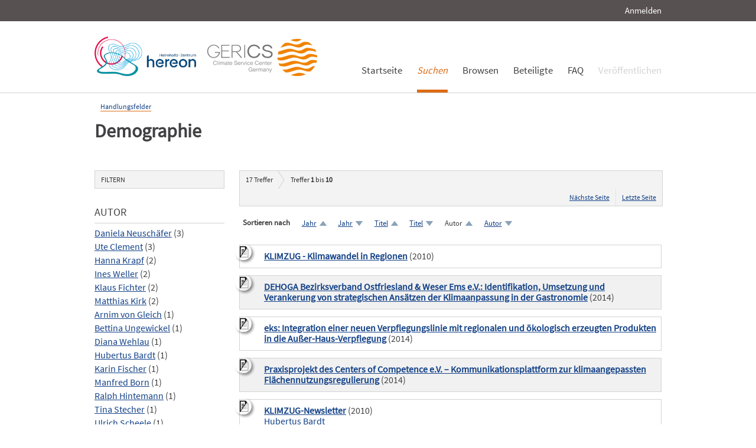

--- FILE ---
content_type: text/html; charset=UTF-8
request_url: https://edoc.sub.uni-hamburg.de/klimawandel/solrsearch/index/search/searchtype/collection/id/16322/rows/10/languagefq/deu/sortfield/author/sortorder/asc/subjectfq/Anpassung/start/0/facetNumber_author_facet/all
body_size: 8576
content:

<!DOCTYPE html PUBLIC "-//W3C//DTD XHTML 1.0 Strict//EN" "http://www.w3.org/TR/xhtml1/DTD/xhtml1-strict.dtd">
<html xmlns="http://www.w3.org/1999/xhtml" xml:lang="en" dir="ltr" class="no-js">

    <head>
        <meta name="Opus-Version" content="4.5.0-DEV" />
<meta name="referrer" content="no-referrer" />
<meta http-equiv="Content-Type" content="text/html; charset=UTF-8" />
<meta http-equiv="Content-Language" content="de-DE" />
<meta name="google-site-verification" content="wP4WfS22Vjo__pZgpVlveDhe1-AbXzd7B3zpMQP1g3o" />        <title>Klimawandel Dokumentenserver | Demographie</title>        <link href="https://edoc3.sub.uni-hamburg.de/klimawandel/solrsearch/index/search/searchtype/collection/id/16322/rows/10/languagefq/deu/subjectfq/Anpassung/start/0/facetNumber_author_facet/all" rel="canonical" />
<link href="https://edoc3.sub.uni-hamburg.de/klimawandel/rss/index/index/searchtype/collection/id/16322/languagefq/deu/subjectfq/Anpassung/facetNumber_author_facet/all" rel="alternate" type="application/rss+xml" />
<link href="/klimawandel/layouts/klima/img/logo/favicon.ico" rel="shortcut icon" type="image/x-icon" />
<link href="https://edoc3.sub.uni-hamburg.de/klimawandel/solrsearch/opensearch" rel="search" type="application/opensearchdescription+xml" title="Klimawandel DokumentenserverOPUS 4 Search" />
<link href="/klimawandel/layouts/klima/css/custom.css" media="screen" rel="stylesheet" type="text/css" />        <script type="text/javascript" src="/klimawandel/assets/jquery/jquery.js"></script>
<script type="text/javascript">
    //<![CDATA[
    $(document).ready(function () { $('.abstractText').hide(); });    //]]>
</script>
<script type="text/javascript" src="/klimawandel/layouts/klima/js/searchutil.js"></script>
<script type="text/javascript" src="/klimawandel/layouts/klima/js/frontdoorutil.js"></script>
<script type="text/javascript" src="/klimawandel/layouts/klima/js/submit.js"></script>	
	<!--[if IE 6]>
        <link rel="stylesheet" type="text/css" href="/klimawandel/layouts/klima/css/opus-ie.css" />
        <![endif]-->

        <!--[if lt IE 9]>
        <link rel="stylesheet" type="text/css" href="/klimawandel/layouts/klima/css/opus-ie-7.css" />
        <![endif]-->
    </head>

    <body>
        <div id="container">
            <div id="top-header">
                <div class="wrapper">
                                            <ul id="lang-switch" class="nav" title="Choose your language">
                                                    </ul>
                                        <div id="login-bar" class="nav"><a rel="nofollow" href="/klimawandel/auth/login/searchtype/collection/id/16322/rows/10/languagefq/deu/sortfield/author/sortorder/asc/subjectfq/Anpassung/start/0/facetNumber_author_facet/all/rmodule/solrsearch/rcontroller/index/raction/search">Anmelden</a></div>
                </div>
            </div>

            <div id="header">
                <div class="wrapper">
                    <div id="logo">
                        <!-- /opt/sites/klimawandel_www/public -->
                        <!-- <a href="/klimawandel/home"><img src="/klimawandel/layouts/klima/img/logo/logo.gif" alt="OPUS" title="Home" width="185" height="89" /></a> -->
                        <a href="http://www.hereon.de" target="_blank" title="Helmholtz Zentrum Hereon"><img src="/klimawandel/layouts/klima/img/logo_hereon_513x200.png" width="172" height="67" alt="Logo Hereon"></a>&nbsp;&nbsp;
                        <a href="http://www.climate-service-center.de" target="_blank" title="CSC"><img src="/klimawandel/layouts/klima/img/Logos2_CSC_200x67.png" alt="CSC"></a>
                    </div>
                    <ul id="primary-nav" class="nav">
                                                                                            <li id="primary-nav-home" class="first">
                            <a href="/klimawandel/home" title="Startseite">
                                                                    <span>Startseite</span>
                                                            </a>
                        </li>
                                                                                            <li id="primary-nav-search" class="active icon">
                            <a href="/klimawandel/solrsearch" title="Suchen">
                                                                <em>
                                                                    <span>Suchen</span>
                                                                </em>
                                                            </a>
                        </li>
                                                                                            <li id="primary-nav-browsing" class="icon">
                            <a href="/klimawandel/solrsearch/browse" title="Browsen">
                                                                    <span>Browsen</span>
                                                            </a>
                        </li>
                                                                                            <li id="primary-nav-partner" class="last">
                            <a href="/klimawandel/home/index/partner" title="Beteiligte">
                                                                    <span>Beteiligte</span>
                                                            </a>
                        </li>
                                                                                            <li id="primary-nav-help" class="last">
                            <a href="/klimawandel/home/index/help" title="FAQ">
                                                                    <span>FAQ</span>
                                                            </a>
                        </li>
                                                                                            <li id="primary-nav-publish" class="icon">
                            <a href="/klimawandel/publish" title="Veröffentlichen">
                                                                    <span>Veröffentlichen</span>
                                                            </a>
                        </li>
                                        </ul>
                </div>
            </div>

            <div id="content" class="opus  solrsearch_search collection">
                
                                                    
                                    
                    <div class="wrapper">
                        




<div class="content">
    
<div id="breadcrumb">
    <ul>
                                                <li><a href="/klimawandel/solrsearch/index/search/searchtype/collection/id/16246">Handlungsfelder</a></li>
                        </ul>
</div>

<h2>Demographie</h2>


<div class="content">
    <ul class="nav browsing">
        </ul>
</div>
</div>
<div class="content">
    
<div id="facets" class="results_facets">
    <h3>Filtern </h3>
            <div id="author_facet_facet" class="facet">
                        <h4>Autor </h4>
            <ul>
                                                            <li><a href="/klimawandel/solrsearch/index/search/searchtype/collection/id/16322/rows/10/languagefq/deu/sortfield/author/sortorder/asc/subjectfq/Anpassung/start/0/facetNumber_author_facet/all/author_facetfq/Daniela+Neusch%C3%A4fer" rel="nofollow">Daniela Neuschäfer</a>&nbsp;(3)</li>
                                                                                <li><a href="/klimawandel/solrsearch/index/search/searchtype/collection/id/16322/rows/10/languagefq/deu/sortfield/author/sortorder/asc/subjectfq/Anpassung/start/0/facetNumber_author_facet/all/author_facetfq/Ute+Clement" rel="nofollow">Ute Clement</a>&nbsp;(3)</li>
                                                                                <li><a href="/klimawandel/solrsearch/index/search/searchtype/collection/id/16322/rows/10/languagefq/deu/sortfield/author/sortorder/asc/subjectfq/Anpassung/start/0/facetNumber_author_facet/all/author_facetfq/Hanna+Krapf" rel="nofollow">Hanna Krapf</a>&nbsp;(2)</li>
                                                                                <li><a href="/klimawandel/solrsearch/index/search/searchtype/collection/id/16322/rows/10/languagefq/deu/sortfield/author/sortorder/asc/subjectfq/Anpassung/start/0/facetNumber_author_facet/all/author_facetfq/Ines+Weller" rel="nofollow">Ines Weller</a>&nbsp;(2)</li>
                                                                                <li><a href="/klimawandel/solrsearch/index/search/searchtype/collection/id/16322/rows/10/languagefq/deu/sortfield/author/sortorder/asc/subjectfq/Anpassung/start/0/facetNumber_author_facet/all/author_facetfq/Klaus+Fichter" rel="nofollow">Klaus Fichter</a>&nbsp;(2)</li>
                                                                                <li><a href="/klimawandel/solrsearch/index/search/searchtype/collection/id/16322/rows/10/languagefq/deu/sortfield/author/sortorder/asc/subjectfq/Anpassung/start/0/facetNumber_author_facet/all/author_facetfq/Matthias+Kirk" rel="nofollow">Matthias Kirk</a>&nbsp;(2)</li>
                                                                                <li><a href="/klimawandel/solrsearch/index/search/searchtype/collection/id/16322/rows/10/languagefq/deu/sortfield/author/sortorder/asc/subjectfq/Anpassung/start/0/facetNumber_author_facet/all/author_facetfq/Arnim+von+Gleich" rel="nofollow">Arnim von Gleich</a>&nbsp;(1)</li>
                                                                                <li><a href="/klimawandel/solrsearch/index/search/searchtype/collection/id/16322/rows/10/languagefq/deu/sortfield/author/sortorder/asc/subjectfq/Anpassung/start/0/facetNumber_author_facet/all/author_facetfq/Bettina+Ungewickel" rel="nofollow">Bettina Ungewickel</a>&nbsp;(1)</li>
                                                                                <li><a href="/klimawandel/solrsearch/index/search/searchtype/collection/id/16322/rows/10/languagefq/deu/sortfield/author/sortorder/asc/subjectfq/Anpassung/start/0/facetNumber_author_facet/all/author_facetfq/Diana+Wehlau" rel="nofollow">Diana Wehlau</a>&nbsp;(1)</li>
                                                                                <li><a href="/klimawandel/solrsearch/index/search/searchtype/collection/id/16322/rows/10/languagefq/deu/sortfield/author/sortorder/asc/subjectfq/Anpassung/start/0/facetNumber_author_facet/all/author_facetfq/Hubertus+Bardt" rel="nofollow">Hubertus Bardt</a>&nbsp;(1)</li>
                                                                                <li><a href="/klimawandel/solrsearch/index/search/searchtype/collection/id/16322/rows/10/languagefq/deu/sortfield/author/sortorder/asc/subjectfq/Anpassung/start/0/facetNumber_author_facet/all/author_facetfq/Karin+Fischer" rel="nofollow">Karin Fischer</a>&nbsp;(1)</li>
                                                                                <li><a href="/klimawandel/solrsearch/index/search/searchtype/collection/id/16322/rows/10/languagefq/deu/sortfield/author/sortorder/asc/subjectfq/Anpassung/start/0/facetNumber_author_facet/all/author_facetfq/Manfred+Born" rel="nofollow">Manfred Born</a>&nbsp;(1)</li>
                                                                                <li><a href="/klimawandel/solrsearch/index/search/searchtype/collection/id/16322/rows/10/languagefq/deu/sortfield/author/sortorder/asc/subjectfq/Anpassung/start/0/facetNumber_author_facet/all/author_facetfq/Ralph+Hintemann" rel="nofollow">Ralph Hintemann</a>&nbsp;(1)</li>
                                                                                <li><a href="/klimawandel/solrsearch/index/search/searchtype/collection/id/16322/rows/10/languagefq/deu/sortfield/author/sortorder/asc/subjectfq/Anpassung/start/0/facetNumber_author_facet/all/author_facetfq/Tina+Stecher" rel="nofollow">Tina Stecher</a>&nbsp;(1)</li>
                                                                                <li><a href="/klimawandel/solrsearch/index/search/searchtype/collection/id/16322/rows/10/languagefq/deu/sortfield/author/sortorder/asc/subjectfq/Anpassung/start/0/facetNumber_author_facet/all/author_facetfq/Ulrich+Scheele" rel="nofollow">Ulrich Scheele</a>&nbsp;(1)</li>
                                                </ul>
                                                                    <div class="facetValueExtender"><a href="/klimawandel/solrsearch/index/search/searchtype/collection/id/16322/rows/10/languagefq/deu/sortfield/author/sortorder/asc/subjectfq/Anpassung/start/0#author_facet_facet"
                            title="nur die Favoriten anzeigen">
                             - weniger</a></div>
                                    </div>
            <div id="doctype_facet" class="facet">
                        <h4>Dokumenttyp </h4>
            <ul>
                                                            <li><a href="/klimawandel/solrsearch/index/search/searchtype/collection/id/16322/rows/10/languagefq/deu/sortfield/author/sortorder/asc/subjectfq/Anpassung/start/0/facetNumber_author_facet/all/doctypefq/report" rel="nofollow">Bericht</a>&nbsp;(9)</li>
                                                                                <li><a href="/klimawandel/solrsearch/index/search/searchtype/collection/id/16322/rows/10/languagefq/deu/sortfield/author/sortorder/asc/subjectfq/Anpassung/start/0/facetNumber_author_facet/all/doctypefq/periodicalpart" rel="nofollow">Ausgabe (Heft) zu einer Zeitschrift</a>&nbsp;(4)</li>
                                                                                <li><a href="/klimawandel/solrsearch/index/search/searchtype/collection/id/16322/rows/10/languagefq/deu/sortfield/author/sortorder/asc/subjectfq/Anpassung/start/0/facetNumber_author_facet/all/doctypefq/article" rel="nofollow">Wissenschaftlicher Artikel</a>&nbsp;(2)</li>
                                                                                <li><a href="/klimawandel/solrsearch/index/search/searchtype/collection/id/16322/rows/10/languagefq/deu/sortfield/author/sortorder/asc/subjectfq/Anpassung/start/0/facetNumber_author_facet/all/doctypefq/coursematerial" rel="nofollow">Lehrmaterial</a>&nbsp;(1)</li>
                                                                                <li><a href="/klimawandel/solrsearch/index/search/searchtype/collection/id/16322/rows/10/languagefq/deu/sortfield/author/sortorder/asc/subjectfq/Anpassung/start/0/facetNumber_author_facet/all/doctypefq/other" rel="nofollow">Sonstiges</a>&nbsp;(1)</li>
                                                </ul>
                    </div>
            <div id="year_facet" class="facet">
                        <h4>Erscheinungsjahr </h4>
            <ul>
                                                            <li><a href="/klimawandel/solrsearch/index/search/searchtype/collection/id/16322/rows/10/languagefq/deu/sortfield/author/sortorder/asc/subjectfq/Anpassung/start/0/facetNumber_author_facet/all/yearfq/2014" rel="nofollow">2014</a>&nbsp;(3)</li>
                                                                                <li><a href="/klimawandel/solrsearch/index/search/searchtype/collection/id/16322/rows/10/languagefq/deu/sortfield/author/sortorder/asc/subjectfq/Anpassung/start/0/facetNumber_author_facet/all/yearfq/2013" rel="nofollow">2013</a>&nbsp;(7)</li>
                                                                                <li><a href="/klimawandel/solrsearch/index/search/searchtype/collection/id/16322/rows/10/languagefq/deu/sortfield/author/sortorder/asc/subjectfq/Anpassung/start/0/facetNumber_author_facet/all/yearfq/2012" rel="nofollow">2012</a>&nbsp;(3)</li>
                                                                                <li><a href="/klimawandel/solrsearch/index/search/searchtype/collection/id/16322/rows/10/languagefq/deu/sortfield/author/sortorder/asc/subjectfq/Anpassung/start/0/facetNumber_author_facet/all/yearfq/2011" rel="nofollow">2011</a>&nbsp;(1)</li>
                                                                                <li><a href="/klimawandel/solrsearch/index/search/searchtype/collection/id/16322/rows/10/languagefq/deu/sortfield/author/sortorder/asc/subjectfq/Anpassung/start/0/facetNumber_author_facet/all/yearfq/2010" rel="nofollow">2010</a>&nbsp;(2)</li>
                                                                                <li><a href="/klimawandel/solrsearch/index/search/searchtype/collection/id/16322/rows/10/languagefq/deu/sortfield/author/sortorder/asc/subjectfq/Anpassung/start/0/facetNumber_author_facet/all/yearfq/2009" rel="nofollow">2009</a>&nbsp;(1)</li>
                                                </ul>
                    </div>
            <div id="language_facet" class="facet">
                        <h4>Sprache </h4>
            <ul>
                                                                                        <li class="activeFacet">Deutsch&nbsp;(17)
                            <span class="removeFacetLink"><a href="/klimawandel/solrsearch/index/search/searchtype/collection/id/16322/rows/10/sortfield/author/sortorder/asc/subjectfq/Anpassung/facetNumber_author_facet/all" rel="nofollow">(entfernen)</a></span>
                            </li>
                                                                        </ul>
                    </div>
            <div id="subject_facet" class="facet">
                        <h4>Schlagworte </h4>
            <ul>
                                                                                        <li class="activeFacet">Anpassung&nbsp;(17)
                            <span class="removeFacetLink"><a href="/klimawandel/solrsearch/index/search/searchtype/collection/id/16322/rows/10/languagefq/deu/sortfield/author/sortorder/asc/facetNumber_author_facet/all" rel="nofollow">(entfernen)</a></span>
                            </li>
                                                                                                                                                                                                                                                                                                                        </ul>
                    </div>
            <div id="institute_facet" class="facet">
                        <h4>Institut </h4>
            <ul>
                                                            <li><a href="/klimawandel/solrsearch/index/search/searchtype/collection/id/16322/rows/10/languagefq/deu/sortfield/author/sortorder/asc/subjectfq/Anpassung/start/0/facetNumber_author_facet/all/institutefq/Nordwest+2050" rel="nofollow">Nordwest 2050</a>&nbsp;(11)</li>
                                                                                <li><a href="/klimawandel/solrsearch/index/search/searchtype/collection/id/16322/rows/10/languagefq/deu/sortfield/author/sortorder/asc/subjectfq/Anpassung/start/0/facetNumber_author_facet/all/institutefq/KLIMZUG-Nordhessen" rel="nofollow">KLIMZUG-Nordhessen</a>&nbsp;(4)</li>
                                                                                <li><a href="/klimawandel/solrsearch/index/search/searchtype/collection/id/16322/rows/10/languagefq/deu/sortfield/author/sortorder/asc/subjectfq/Anpassung/start/0/facetNumber_author_facet/all/institutefq/KLIMZUG+%28Forschungsverbund+u.+Begleitprozess%29" rel="nofollow">KLIMZUG (Forschungsverbund u. Begleitprozess)</a>&nbsp;(2)</li>
                                                </ul>
                    </div>
    </div>
    <div id="searchbar">
        <div class="breadcrumb_results">
                            <h3><span id="search-result-numofhits">17</span> Treffer</h3>
                        
<div class="results_pagination">
    <p class="info_small">
        Treffer <strong>1</strong> bis <strong>10</strong>
    </p>
    
    <ul class="paginationControl">
        
                <li>
            <a href="/klimawandel/solrsearch/index/search/searchtype/collection/id/16322/rows/10/languagefq/deu/sortfield/author/sortorder/asc/subjectfq/Anpassung/start/10/facetNumber_author_facet/all">
                Nächste Seite            </a>
        </li>
        <li>
            <a href="/klimawandel/solrsearch/index/search/searchtype/collection/id/16322/rows/10/languagefq/deu/sortfield/author/sortorder/asc/subjectfq/Anpassung/start/10/facetNumber_author_facet/all">
                Letzte Seite            </a>
        </li>
            </ul>
</div>
        </div>
        
<div id="search_options" class="search_options">

    <p class="label">Sortieren nach</p>
    <ul class="sorting_options">
    
    
    
                    <li class="sorting_option sort_asc">
                            <a href="/klimawandel/solrsearch/index/search/searchtype/collection/id/16322/rows/10/languagefq/deu/sortfield/year/sortorder/asc/subjectfq/Anpassung/start/0/facetNumber_author_facet/all" rel="nofollow">
                    Jahr                </a>
                    </li>
                <li class="sorting_option sort_desc">
                            <a href="/klimawandel/solrsearch/index/search/searchtype/collection/id/16322/rows/10/languagefq/deu/sortfield/year/sortorder/desc/subjectfq/Anpassung/start/0/facetNumber_author_facet/all" rel="nofollow">
                    Jahr                </a>
                    </li>
                            <li class="sorting_option sort_asc">
                            <a href="/klimawandel/solrsearch/index/search/searchtype/collection/id/16322/rows/10/languagefq/deu/sortfield/title/sortorder/asc/subjectfq/Anpassung/start/0/facetNumber_author_facet/all" rel="nofollow">
                    Titel                </a>
                    </li>
                <li class="sorting_option sort_desc">
                            <a href="/klimawandel/solrsearch/index/search/searchtype/collection/id/16322/rows/10/languagefq/deu/sortfield/title/sortorder/desc/subjectfq/Anpassung/start/0/facetNumber_author_facet/all" rel="nofollow">
                    Titel                </a>
                    </li>
                            <li class="sorting_option sort_asc">
                            Autor                    </li>
                <li class="sorting_option sort_desc">
                            <a href="/klimawandel/solrsearch/index/search/searchtype/collection/id/16322/rows/10/languagefq/deu/sortfield/author/sortorder/desc/subjectfq/Anpassung/start/0/facetNumber_author_facet/all" rel="nofollow">
                    Autor                </a>
                    </li>
                </ul>
</div>
                    <div id="search_results" class="search_results">
                                                    <dl class="result_box even">
                                                                        <dt class="results_title">
                                                                                                <img src="/klimawandel/layouts/klima/img/theme/icon-on-off.png" alt="Abstract anzeigen/verbergen" title="Klicken Sie auf das Icon, um den Abstract anzuzeigen bzw. zu verbergen." onclick="$(function(){$('#abstractText_567').toggle();});" />
                                                                                                                        <a href="/klimawandel/frontdoor/index/index/searchtype/collection/id/16322/rows/10/languagefq/deu/sortfield/author/sortorder/asc/subjectfq/Anpassung/start/0/facetNumber_author_facet/all/docId/567">KLIMZUG - Klimawandel in Regionen</a>
                                                                                        (2010)
                                                    </dt>
                                                <dd class="abstractText" id="abstractText_567">Der Flyer liefert einen Überblick über das Projekt und die Schwerpunktarbeit der einzelnen Projektverbünde.</dd>
                    </dl>
                                    <dl class="result_box odd">
                                                                        <dt class="results_title">
                                                                                                <img src="/klimawandel/layouts/klima/img/theme/icon-on-off.png" alt="Abstract anzeigen/verbergen" title="Klicken Sie auf das Icon, um den Abstract anzuzeigen bzw. zu verbergen." onclick="$(function(){$('#abstractText_594').toggle();});" />
                                                                                                                        <a href="/klimawandel/frontdoor/index/index/searchtype/collection/id/16322/rows/10/languagefq/deu/sortfield/author/sortorder/asc/subjectfq/Anpassung/start/1/facetNumber_author_facet/all/docId/594">DEHOGA Bezirksverband Ostfriesland &amp; Weser Ems e.V.: Identifikation, Umsetzung und Verankerung von strategischen Ansätzen der Klimaanpassung in der Gastronomie</a>
                                                                                        (2014)
                                                    </dt>
                                                <dd class="abstractText" id="abstractText_594">Die Gastronomie wird durch die Folgen des Klimawandels vermehrt mit Lieferengpässen bis hin zu Produktausfällen von Lebensmitteln konfrontiert sein. Aufgrund von geringeren Erträgen und gleichzeitig erhöhten Ressourcenbedarf wird der Kostendruck steigen. Um diesen Herausforderungen schon frühzeitig zu begegnen, entwickelt der DEHOGA Bezirksverband Ostfriesland und Weser-Ems Klimaanpassungsstrategien für die Gastronomie. Im Projektvorhaben werden die Auswirkungen des Klimawandels analysiert, spezifische Lösungspfade für die Gastronomie entwickelt und innerhalb des DEHOGA Bezirksverbandes kommuniziert.</dd>
                    </dl>
                                    <dl class="result_box even">
                                                                        <dt class="results_title">
                                                                                                <img src="/klimawandel/layouts/klima/img/theme/icon-on-off.png" alt="Abstract anzeigen/verbergen" title="Klicken Sie auf das Icon, um den Abstract anzuzeigen bzw. zu verbergen." onclick="$(function(){$('#abstractText_596').toggle();});" />
                                                                                                                        <a href="/klimawandel/frontdoor/index/index/searchtype/collection/id/16322/rows/10/languagefq/deu/sortfield/author/sortorder/asc/subjectfq/Anpassung/start/2/facetNumber_author_facet/all/docId/596">eks: Integration einer neuen Verpflegungslinie mit regionalen und ökologisch erzeugten Produkten in die Außer-Haus-Verpflegung</a>
                                                                                        (2014)
                                                    </dt>
                                                <dd class="abstractText" id="abstractText_596">1997 wurde die Evangelische Krankenhaus Service GmbH (eks) gegründet. Das Catering der eks umfasst neben der Belieferung von Krankenhäusern, Reha-Zentren und Senioreneinrichtungen auch Verpflegungsangebote für Betriebsrestaurants, Kindergärten und Schulen. Die eks beschäftigt insgesamt 250 Mitarbeiterinnen und Mitarbeiter und bereitet täglich circa 3.500 Mahlzeiten im Cook &amp; Chill-Verfahren zu. Dies ermöglicht die räumliche und zeitliche Entkoppelung der Speisenzubereitung von der Speisenverteilung. Durch die Folgen des Klimawandels sind die Verfügbarkeit und die einwandfreie Qualität von Rohstoffen immer schwerer sicherzustellen. Aus diesem Grund hat die eks die bestehenden Konzepte der Außer-Haus-Verpflegung durch eine neue Verpflegungslinie mit biologisch und regional erzeugten Produkten ergänzt.</dd>
                    </dl>
                                    <dl class="result_box odd">
                                                                        <dt class="results_title">
                                                                                                <img src="/klimawandel/layouts/klima/img/theme/icon-on-off.png" alt="Abstract anzeigen/verbergen" title="Klicken Sie auf das Icon, um den Abstract anzuzeigen bzw. zu verbergen." onclick="$(function(){$('#abstractText_680').toggle();});" />
                                                                                                                        <a href="/klimawandel/frontdoor/index/index/searchtype/collection/id/16322/rows/10/languagefq/deu/sortfield/author/sortorder/asc/subjectfq/Anpassung/start/3/facetNumber_author_facet/all/docId/680">Praxisprojekt des Centers of Competence e.V. – Kommunikationsplattform zur klimaangepassten Flächennutzungsregulierung</a>
                                                                                        (2014)
                                                    </dt>
                                                <dd class="abstractText" id="abstractText_680">Um die Ausarbeitung, Kommunikation und Umsetzung der Transformation zu einer konfliktreduziertenund klimaangepassten Flächennutzung zu initiieren, wurden vom Centers of Competence e.V. von 2010 bis 2013 im Rahmen von nordwest2050 drei Veranstaltungen organisiert. In Zusammenarbeit mit der Universität Oldenburg wurde ein Dialog initiiert, durch den die Heterogenität der Themen und die verschiedenen Interessen der Akteure zur Flächennutzungsproblematik lösungsorientiert verhandelt werden konnten. Auf der zweiten und größten Veranstaltung konnte im Februar 2013 mit der »Auricher Erklärung« ein regionales Statement zu den wichtigsten Flächennutzungsproblemen sowie konkreten Lösungsansätzen verabschiedet werden, das von der Region durch eine breite Autorenschaft vertreten und getragen wird.</dd>
                    </dl>
                                    <dl class="result_box even">
                                                                        <dt class="results_title">
                                                                                                <img src="/klimawandel/layouts/klima/img/theme/icon-on-off.png" alt="Abstract anzeigen/verbergen" title="Klicken Sie auf das Icon, um den Abstract anzuzeigen bzw. zu verbergen." onclick="$(function(){$('#abstractText_572').toggle();});" />
                                                                                                                        <a href="/klimawandel/frontdoor/index/index/searchtype/collection/id/16322/rows/10/languagefq/deu/sortfield/author/sortorder/asc/subjectfq/Anpassung/start/4/facetNumber_author_facet/all/docId/572">KLIMZUG-Newsletter</a>
                                                                                        (2010)
                                                    </dt>
                                                    <dt class="results_author">
                                                                                                        <a href="/klimawandel/solrsearch/index/search/searchtype/authorsearch/author/%22Hubertus+Bardt%22">Hubertus Bardt</a>
                                                            </dt>
                                                <dd class="abstractText" id="abstractText_572">Kurze Berichte der Teil-Projekte in der KLIMZUG-Auftaktveranstaltung</dd>
                    </dl>
                                    <dl class="result_box odd">
                                                                        <dt class="results_title">
                                                                                                <img src="/klimawandel/layouts/klima/img/theme/icon-on-off.png" alt="Abstract anzeigen/verbergen" title="Klicken Sie auf das Icon, um den Abstract anzuzeigen bzw. zu verbergen." onclick="$(function(){$('#abstractText_741').toggle();});" />
                                                                                                                        <a href="/klimawandel/frontdoor/index/index/searchtype/collection/id/16322/rows/10/languagefq/deu/sortfield/author/sortorder/asc/subjectfq/Anpassung/start/5/facetNumber_author_facet/all/docId/741">Vision 2050 für einen klimaangepassten und resilienten Raum der Metropolregion Bremen-Oldenburg im Nordwesten</a>
                                                                                        (2013)
                                                    </dt>
                                                    <dt class="results_author">
                                                                                                        <a href="/klimawandel/solrsearch/index/search/searchtype/authorsearch/author/%22Manfred+Born%22">Manfred Born</a>
                                                                     ;                                     <a href="/klimawandel/solrsearch/index/search/searchtype/authorsearch/author/%22Matthias+Kirk%22">Matthias Kirk</a>
                                                                     ;                                     <a href="/klimawandel/solrsearch/index/search/searchtype/authorsearch/author/%22Ulrich+Scheele%22">Ulrich Scheele</a>
                                                            </dt>
                                                <dd class="abstractText" id="abstractText_741">Die Vision 2050 von 'nordwest2050‘ beschreibt eine gewünschte Zukunftsvorstellung, wie ein resilienter und klimaangepasster Raum der Metropolregion Bremen-OIdenburg im Jahr 2050 aussehen soll. Die Vision 2050 dient als Orientierungsrahmen, um langfristige Strategien und Maßnahmen auf dem Weg in eine klimaangepasste und resiliente Zukunft erarbeiten zu können. Bearbeitete Themenfelder sind: Regionale Governance, Raum- und Regionalplanung, Geschlechtergerechtigkeit, Konsum / Bildung / Wertewandel, Energieversorgung, Ernährungswirtschaft, Hafenwirtschaft / Logistik, Küstenschutz, Naturraum, Tourismus / Naherholung, Gesundheit / Demografie sowie Alltag / Wohnen / Arbeiten / Freizeit.</dd>
                    </dl>
                                    <dl class="result_box even">
                                                                        <dt class="results_title">
                                                                                                <img src="/klimawandel/layouts/klima/img/theme/icon-on-off.png" alt="Abstract anzeigen/verbergen" title="Klicken Sie auf das Icon, um den Abstract anzuzeigen bzw. zu verbergen." onclick="$(function(){$('#abstractText_1063').toggle();});" />
                                                                                                                        <a href="/klimawandel/frontdoor/index/index/searchtype/collection/id/16322/rows/10/languagefq/deu/sortfield/author/sortorder/asc/subjectfq/Anpassung/start/6/facetNumber_author_facet/all/docId/1063">Qualitätssiegel „Klimaangepasste Pﬂege“</a>
                                                                                        (2013)
                                                    </dt>
                                                    <dt class="results_author">
                                                                                                        <a href="/klimawandel/solrsearch/index/search/searchtype/authorsearch/author/%22Ute+Clement%22">Ute Clement</a>
                                                                     ;                                     <a href="/klimawandel/solrsearch/index/search/searchtype/authorsearch/author/%22Daniela+Neusch%C3%A4fer%22">Daniela Neuschäfer</a>
                                                            </dt>
                                                <dd class="abstractText" id="abstractText_1063">Faktenblatt zum Qualitätssiegel „Klimaangepasste Pﬂege“: Ziele, Maßnahmen, Prozess, Ergebnisse und Ausblick, Beteiligte Institutionen.
Die Anforderungen an Pflegedienste, Tätige im Gesundheitswesen sowie an Laien bzw. berufsfremde Helfer steigen: Auch bei – häufiger werdenden – (Un-)Wetterereignissen muss die Pflegeversorgung in ländlichen Regionen sichergestellt werden. Strategien von ambulanten  Diensten  im  Umgang  mit  extremen  Witterungsbedingungen sowie gegenwärtige und künftige Handlungsbedarfe waren bislang nicht systematisch erfasst. Das Handeln im Notfall erfolgte situativ. Es existieren keine Notfallpläne. Das Umsetzungsvorhaben verfolgte daher die Entwicklung und Implementierung eines Qualitätssiegels. Dieses attestiert dem zertifizierten Pflegedienst die Berücksichtigung pflegerischer und organisatorischer Aspekte, die im Kontext der Anpassung an die Folgen des Klimawandels stehen.</dd>
                    </dl>
                                    <dl class="result_box odd">
                                                                        <dt class="results_title">
                                                                                                <img src="/klimawandel/layouts/klima/img/theme/icon-on-off.png" alt="Abstract anzeigen/verbergen" title="Klicken Sie auf das Icon, um den Abstract anzuzeigen bzw. zu verbergen." onclick="$(function(){$('#abstractText_1065').toggle();});" />
                                                                                                                        <a href="/klimawandel/frontdoor/index/index/searchtype/collection/id/16322/rows/10/languagefq/deu/sortfield/author/sortorder/asc/subjectfq/Anpassung/start/7/facetNumber_author_facet/all/docId/1065">Qualitätssiegel für ambulante Pflegedienste : Informationen zu Inhalt &amp; Verfahren</a>
                                                                                        (2012)
                                                    </dt>
                                                    <dt class="results_author">
                                                                                                        <a href="/klimawandel/solrsearch/index/search/searchtype/authorsearch/author/%22Ute+Clement%22">Ute Clement</a>
                                                                     ;                                     <a href="/klimawandel/solrsearch/index/search/searchtype/authorsearch/author/%22Daniela+Neusch%C3%A4fer%22">Daniela Neuschäfer</a>
                                                            </dt>
                                                <dd class="abstractText" id="abstractText_1065">Das Qualitätssiegel Klimaangepasst hat die Sensibilisierung und Qualifizierung ambulanter Pflegedienste und ihrer Fachkräfte, Kunden und deren Angehörigen zum Ziel. 
Das Qualitätssiegel Klimaangepasst bietet ambulanten Pflegediensten die Möglichkeit, in einen kurzen Zeitraum die Grundlage für ein strukturiertes und effizientes Handeln in Notfällen unter den Gesichtspunkten des Klimawandels und der Klimaanpassung zu schaffen.
In dem Handbuch Klimaangepasst werden einzelne Qualitätskriterien bzw. Vorgaben erläutert, die das Prüfverfahren umfassen. Die Bewertung eines ambulanten Dienstes erfolgt, für festgelegte Qualitätskriterien.
Die im Qualitätssiegel formulierten Qualitätsanforderungen richten sich in ihren Belangen nach den Vorgaben des SGB XI (s.u.: Pflegeassessment, Pflegebedürftigkeit, Leistung bei häuslicher Pflege etc.) zur Qualität und Qualitätssicherung nach § 611, der die Versorgungspflicht festlegt.</dd>
                    </dl>
                                    <dl class="result_box even">
                                                                        <dt class="results_title">
                                                                                                <img src="/klimawandel/layouts/klima/img/theme/icon-on-off.png" alt="Abstract anzeigen/verbergen" title="Klicken Sie auf das Icon, um den Abstract anzuzeigen bzw. zu verbergen." onclick="$(function(){$('#abstractText_1066').toggle();});" />
                                                                                                                        <a href="/klimawandel/frontdoor/index/index/searchtype/collection/id/16322/rows/10/languagefq/deu/sortfield/author/sortorder/asc/subjectfq/Anpassung/start/8/facetNumber_author_facet/all/docId/1066">Lehrbriefe KlimAgieren : Bei Wind &amp; Wetter! Klimaangepasste Pflege! Schulungsmaterial zum Qualitätssiegel Klimaangepasst</a>
                                                                                        (2012)
                                                    </dt>
                                                    <dt class="results_author">
                                                                                                        <a href="/klimawandel/solrsearch/index/search/searchtype/authorsearch/author/%22Ute+Clement%22">Ute Clement</a>
                                                                     ;                                     <a href="/klimawandel/solrsearch/index/search/searchtype/authorsearch/author/%22Daniela+Neusch%C3%A4fer%22">Daniela Neuschäfer</a>
                                                            </dt>
                                                <dd class="abstractText" id="abstractText_1066">Hitzewellen, aber auch andere Extremwetterereignisse (wie z.B. Überflutungen, Starkniederschläge etc.) können extreme Auswirkungen auf die Gesundheit haben und bergen ein gesundheitliches Risiko - gerade für ältere, pflegebedürftige Menschen – so auch für Kundinnen und Kunden von Pflegediensten. Jedoch deuten Pflegedienste durch den Klimawandel verursachte Extremwetterereignisse nicht per se als relevante Thematik für ihren Arbeitsalltag. Dennoch trifft das Gesundheitswesen, hier im Besonderen die Pflegedienste, auf die Folgen des Klimawandels, die durch Extremwetterereignisse, die Zunahme von Durchschnittstemperaturen, Hitzeperioden und Winterchaos (Blitz-/Glatteis etc.) sowie die Veränderung des Niederschlagsregimes gekennzeichnet sind.
Mit dem Qualitätssiegel KLIMAANGEPASST wurden Strategien und Kompetenzstandards entwickelt, erprobt und umgesetzt, die für die Klimaanpassung wichtig sind und die Pflegeversorgung in klimabedingten Notfällen sicherstellen.
Das Institut für Berufsbildung (IBB) am Fachbereich Wirtschaftswissenschaften der Universität Kassel hat dieses inhaltlich validierte, an Kompetenzprofilen orientierte Qualitätssiegel entwickelt, dass notwendige, praxisrelevante Kompetenz- und Qualitätsstandards bezüglich des Klimawandels aufzeigt und die Versorgung im Notfall regelt, so dass Pflegedienste in solchen Notfällen bzw. bei Extremwetterereignissen handlungsfähig bleiben.</dd>
                    </dl>
                                    <dl class="result_box odd">
                                                                        <dt class="results_title">
                                                                                                <img src="/klimawandel/layouts/klima/img/theme/icon-on-off.png" alt="Abstract anzeigen/verbergen" title="Klicken Sie auf das Icon, um den Abstract anzuzeigen bzw. zu verbergen." onclick="$(function(){$('#abstractText_649').toggle();});" />
                                                                                                                        <a href="/klimawandel/frontdoor/index/index/searchtype/collection/id/16322/rows/10/languagefq/deu/sortfield/author/sortorder/asc/subjectfq/Anpassung/start/9/facetNumber_author_facet/all/docId/649">Innovationspotenzialsanalyse zur Klimaanpassung</a>
                                                                                        (2012)
                                                    </dt>
                                                    <dt class="results_author">
                                                                                                        <a href="/klimawandel/solrsearch/index/search/searchtype/authorsearch/author/%22Klaus+Fichter%22">Klaus Fichter</a>
                                                                     ;                                     <a href="/klimawandel/solrsearch/index/search/searchtype/authorsearch/author/%22Ralph+Hintemann%22">Ralph Hintemann</a>
                                                            </dt>
                                                <dd class="abstractText" id="abstractText_649">Viele Möglichkeiten zur Anpassung an die Folgen des Klimawandels sind in der Region bereits vorhanden und langjährig erprobt, wie beispielsweise die Erhöhung von Deichen. Darüber hinaus bestehen in der Metropole Nordwest große Potenziale für die Entwicklung und Anwendung von neuartigen Lösungen zur Klimaanpassung. Solche Innovationen können sowohl neue technische Lösungen, wie beispielsweise sturmsichere Dach- und Fassadensysteme sein, als auch organisationale, geschäftsfeldbezogene, institutionelle oder soziale Problemlösungen. So wäre beispielsweise die erfolgreiche Etablierung einer Klimaanpassungsagentur in der Metropolregion Bremen-Oldenburg als eine neuartige, institutionelle Klimaanpassungslösung zu werten. Klimaanpassungsinnovationen stärken dabei nicht nur die Robustheit der Region gegenüber dem Klimawandel. Vielmehr können sich hieraus neue Märkte und Absatzchancen für Unternehmen ergeben, und zwar sowohl für den Absatz innerhalb der Region, als auch national und im internationalen Export.

Für viele Herausforderungen des Klimawandels, wie z.B. zunehmende Temperaturextreme, existieren bereits leistungsfähige Lösungsansätze und Technologien, wie solares oder geothermisches Kühlen. Andere Ansätze befinden sich noch im Entwicklungsstadium, so dass kurz- und mittelfristig mit deren Anwendung gerechnet werden kann. Ob sich die Neuerungen tatsächlich durchsetzen und ob damit auch die beabsichtigten Ziele erreicht werden, ist nicht immer sicher. Um neuartige Klimaanpassungslösungen systematisch zu identifizieren und zu bewerten, wurde in ‚nordwest2050‘ das Instrument der Innovationspotenzialanalyse entwickelt. Dieses „kurz+bündig“ stellt die Methodik sowie wesentlichen Ergebnisse ihrer praktischen Anwendung vor.</dd>
                    </dl>
                            </div>
                <div class="breadcrumb_results">
            
<div class="results_pagination">
    <p class="info_small">
        Treffer <strong>1</strong> bis <strong>10</strong>
    </p>
    
    <ul class="paginationControl">
        
                <li>
            <a href="/klimawandel/solrsearch/index/search/searchtype/collection/id/16322/rows/10/languagefq/deu/sortfield/author/sortorder/asc/subjectfq/Anpassung/start/10/facetNumber_author_facet/all">
                Nächste Seite            </a>
        </li>
        <li>
            <a href="/klimawandel/solrsearch/index/search/searchtype/collection/id/16322/rows/10/languagefq/deu/sortfield/author/sortorder/asc/subjectfq/Anpassung/start/10/facetNumber_author_facet/all">
                Letzte Seite            </a>
        </li>
            </ul>
</div>
        </div>
    </div>
</div>
                    </div>
                            </div>

            <div id="page-footer">
                <div class="wrapper">
                    <p id="logo-wrapper"><a href="http://www.kobv.de/opus4/" title="Opus4 Website"><img src="/klimawandel/layouts/klima/img/logo/logo_small.gif" alt="OPUS4 Logo" title="" width="69" height="29" /></a></p>
                    <ul id="secondary-nav" class="nav">
                        <li class="first"><a href="/klimawandel/home/index/contact">Kontakt</a></li>
                        <li><a href="/klimawandel/home/index/imprint">Impressum</a></li>
     			<li><a href="http://www.sub.uni-hamburg.de/datenschutzerklaerung.html">Datenschutzerklärung</a></li> <!-- sub-oh 20180525 -->
                        <li class="last"><a href="/klimawandel/crawlers/sitelinks">Sitelinks</a></li>
                    </ul>
                </div>
            </div>
        </div>

        <div id="appmode-production" class="debug revision">
            <hr/>
            <div class="wrapper">
                                <b>$Rev: 12793 $</b>
            </div>
        </div>

        
        
<!-- Matomo -->
<script>
  var _paq = window._paq = window._paq || [];
  /* tracker methods like "setCustomDimension" should be called before "trackPageView" */
  _paq.push(["setDocumentTitle", document.domain + "/" + document.title]);
  _paq.push(["setDomains", ["*.edoc.sub.uni-hamburg.de"]]);
  _paq.push(['disableCookies']);
  _paq.push(['trackPageView']);
  _paq.push(['enableLinkTracking']);
  (function() {
    var u="https://matomo.uni-hamburg.de/";
    _paq.push(['setTrackerUrl', u+'matomo.php']);
    _paq.push(['setSiteId', '266']);
    var d=document, g=d.createElement('script'), s=d.getElementsByTagName('script')[0];
    g.async=true; g.src=u+'matomo.js'; s.parentNode.insertBefore(g,s);
  })();
</script>
<noscript><p><img src="https://matomo.uni-hamburg.de/matomo.php?idsite=266&amp;rec=1" style="border:0;" alt="" /></p></noscript>
<!-- End Matomo Code -->


    </body>
</html>
